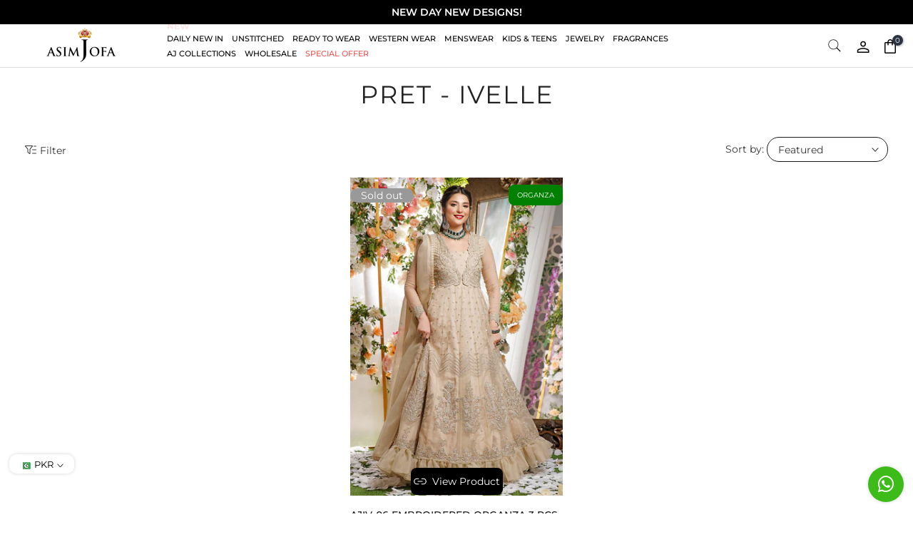

--- FILE ---
content_type: text/html; charset=utf-8
request_url: https://asimjofa.com/?section_id=mini_cart
body_size: 2197
content:
<div id="shopify-section-mini_cart" class="shopify-section"><link href="//asimjofa.com/cdn/shop/t/361/assets/button-style.css?v=130943978217691489161767375869" rel="stylesheet" type="text/css" media="all" />
<link href="//asimjofa.com/cdn/shop/t/361/assets/custom-effect.css?v=68323854132956845141767375869" rel="stylesheet" media="print" onload="this.media='all'"><svg class="t4s-d-none">
<symbol id="icon-cart-remove" viewBox="0 0 24 24" stroke="currentColor" fill="none" stroke-linecap="round" stroke-linejoin="round">
  <polyline points="3 6 5 6 21 6"></polyline><path d="M19 6v14a2 2 0 0 1-2 2H7a2 2 0 0 1-2-2V6m3 0V4a2 2 0 0 1 2-2h4a2 2 0 0 1 2 2v2"></path><line x1="10" y1="11" x2="10" y2="17"></line><line x1="14" y1="11" x2="14" y2="17"></line>
</symbol>
<symbol id="icon-cart-edit" viewBox="0 0 24 24" stroke="currentColor" fill="none" stroke-linecap="round" stroke-linejoin="round">
  <path d="M11 4H4a2 2 0 0 0-2 2v14a2 2 0 0 0 2 2h14a2 2 0 0 0 2-2v-7"></path><path d="M18.5 2.5a2.121 2.121 0 0 1 3 3L12 15l-4 1 1-4 9.5-9.5z"></path>
</symbol>
<symbol id="icon-cart-tag" viewBox="0 0 448 512">
  <path d="M48 32H197.5C214.5 32 230.7 38.74 242.7 50.75L418.7 226.7C443.7 251.7 443.7 292.3 418.7 317.3L285.3 450.7C260.3 475.7 219.7 475.7 194.7 450.7L18.75 274.7C6.743 262.7 0 246.5 0 229.5V80C0 53.49 21.49 32 48 32L48 32zM112 176C129.7 176 144 161.7 144 144C144 126.3 129.7 112 112 112C94.33 112 80 126.3 80 144C80 161.7 94.33 176 112 176z"/>
</symbol>
<symbol id="icon-cart-spinner" viewBox="0 0 66 66">
  <circle class="t4s-path" fill="none" stroke-width="6" cx="33" cy="33" r="30"></circle>
</symbol>
<symbol id="icon-cart-check" viewBox="0 0 448 512">
  <path d="M443.3 100.7C449.6 106.9 449.6 117.1 443.3 123.3L171.3 395.3C165.1 401.6 154.9 401.6 148.7 395.3L4.686 251.3C-1.562 245.1-1.562 234.9 4.686 228.7C10.93 222.4 21.06 222.4 27.31 228.7L160 361.4L420.7 100.7C426.9 94.44 437.1 94.44 443.3 100.7H443.3z"/>
</symbol>
<symbol id="icon-cart-selected" viewBox="0 0 24 24">
<path d="M9 20l-7-7 3-3 4 4L19 4l3 3z"></path>
</symbol>
</svg><div class="t4s-drawer__header"><button class="t4s-drawer__close" data-drawer-close aria-label="Close Cart"><svg data-v-7430d11a="" xmlns="http://www.w3.org/2000/svg" viewBox="0 0 14 14" height="20" width="20" class="absolute left-4"><g data-v-7430d11a=""><line data-v-7430d11a="" x1="13.5" y1="7" x2="0.5" y2="7" fill="none" stroke="currentColor" stroke-linecap="round" stroke-linejoin="round"></line><polyline data-v-7430d11a="" points="4 3.5 0.5 7 4 10.5" fill="none" stroke="currentColor" stroke-linecap="round" stroke-linejoin="round"></polyline></g></svg></button><span>Shopping cart</span></div><form action="/cart" method="post" novalidate class="t4s-drawer__wrap">
     <input required="required" style="color:#000;" class="mt__15" type="text" name="attributes[Term_Condition]" id="Term_Condition" hidden value="I hereby acknowledge and agree to abide by the terms and conditions.">
      
     <input type="hidden" data-cart-attr-rm name="attributes[collection_items_per_row]" value=""><div class="t4s-drawer__main">
      <div data-t4s-scroll-me class="t4s-drawer__scroll t4s-current-scrollbar">
         <div class="t4s-cookie-message t4s-dn">Enable cookies to use the shopping cart</div><div data-cart-items class="t4s-mini_cart__items t4s_ratioadapt t4s-product"><style>
                  #t4s-mini_cart .t4s-drawer__bottom {
                      opacity: 0;
                      -webkit-transform: translateY(45px);
                      transform: translateY(45px);
                      -webkit-transition: opacity .25s cubic-bezier(.25,.46,.45,.94),-webkit-transform .25s cubic-bezier(.25,.46,.45,.94);
                      transition: opacity .25s cubic-bezier(.25,.46,.45,.94),transform .25s cubic-bezier(.25,.46,.45,.94),-webkit-transform .25s cubic-bezier(.25,.46,.45,.94);
                   }
               </style> 
               <div class="t4s-mini_cart__emty">
                  <iframe src="https://embed.lottiefiles.com/animation/3617"></iframe>
                  <h3>Your cart is empty.</h3>
                 <p>Let's fill it up shall we?</p><a data-loading-bar="" class="t4s-btn-cart__emty t4s-btn t4s-btn-base t4s-btn-style-default t4s-btn-color-primary t4s-btn-effect-default t4s-justify-content-center t4s-truncate" href="/collections/new-arrivals">I'm flexible, show trending items</a>
               </div></div><div data-cart-tools class="t4s-when-cart-emty t4s-mini_cart__tool t4s-mini_cart__tool_button"></div></div>
      </div>
      <div class="t4s-drawer__bottom">
         <div data-cart-discounts></div><div class="t4s-cart-total t4s-row t4s-gx-5 t4s-gy-0 t4s-align-items-center t4s-justify-content-between" >
                     <div class="t4s-col-auto"><strong>Subtotal:</strong></div>
                     <div data-cart-prices class="t4s-col-auto t4s-text-right"><div class="t4s-cart__totalPrice"><span class=money>Rs. 0</span></div>
                     </div>
                  </div>
               
<p class="t4s-pr t4s-d-block t4s-cart__agree" ><input type="checkbox" id="cart_agree" data-agree-checkbox name="ck_lumise" checked><label for="cart_agree">I agree with the <a href="/pages/terms-conditions-1" target="_blank">terms and conditions</a>.
</label><svg class="t4s-dn t4s-icon_checked"><use href="#icon-cart-selected"/></svg></p><button  type="submit" data-loading-bar data-confirm="ck_lumise" name="checkout" class="t4s-btn__checkout t4s-btn t4s-btn-base t4s-btn-style-default t4s-btn-color-primary t4s-btn-effect-default t4s-w-100 t4s-justify-content-center t4s-truncate">Checkout </button>
                    <a data-loading-bar="" class="t4s-btn__checkout t4s-btn t4s-btn-base t4s-btn-style-default t4s-btn-color-primary  t4s-btn-effect-default t4s-justify-content-center t4s-truncate" data-drawer-close="" style="width:100%;cursor: pointer;">Continue Shopping</a></div>
   </form><style> #shopify-section-mini_cart .t4s-cart__agree label a {color: grey; text-decoration: underline;} </style></div>

--- FILE ---
content_type: text/html; charset=utf-8
request_url: https://asimjofa.com/collections/pret-ivelle/?section_id=facets
body_size: 675
content:
<div id="shopify-section-facets" class="shopify-section t4s-section-filter t4s-section-admn2-fixed"><link rel="stylesheet" href="//asimjofa.com/cdn/shop/t/361/assets/drawer.min.css?v=60011534324832365721767375869" media="all">
<link rel="stylesheet" href="//asimjofa.com/cdn/shop/t/361/assets/facets.css?v=147964074758267962011767375869" media="all">
<div data-filter-links id="t4s-filter-hidden" class="t4s-filter-hidden is--t4s-filter-native t4s-drawer t4s-drawer__left" aria-hidden="true">
   <div class="t4s-drawer__header">
      <span>Filter</span>
      <button class="t4s-drawer__close" data-drawer-close aria-label="Close Search"><svg class="t4s-iconsvg-close" role="presentation" viewBox="0 0 16 14"><path d="M15 0L1 14m14 0L1 0" stroke="currentColor" fill="none" fill-rule="evenodd"></path></svg></button>
   </div>

   <div class="t4s-drawer__content">
      <div class="t4s-drawer__main">
         <div data-t4s-scroll-me class="t4s-drawer__scroll t4s-current-scrollbar">
            <form id="FacetFiltersForm" data-sidebar-links class="t4s-facets__form t4s-row t4s-g-0"><div id="blockid_1 yes3" class="t4s-col-item t4s-col-12 t4s-facet is--blockidcategory">
                                 <h5 class="t4s-facet-title">Category</h5>
                                 <div class="t4s-facet-content">
                                    <ul class="t4s-filter__values is--style-checkbox t4s-current-scrollbar" id=""><li   ><a href="/collections/pret-ivelle?filter.p.m.custom.item=Stitched">
                           <div class="t4s-checkbox-wrapper t4s-pr t4s-oh"><svg focusable="false" viewBox="0 0 24 24" width="14" height="14" role="presentation"><path fill="currentColor" d="M9 20l-7-7 3-3 4 4L19 4l3 3z"></path></svg></div>
                                
                                   Stitched
                               
                         </a></li><!-- category -->
                      

                                    </ul>
                                 </div>
                           </div><div id="blockid_2" class="t4s-col-item t4s-col-12 t4s-facet is--blockid_price">
                              <h5 class="t4s-facet-title">Price</h5>
                              <div class="t4s-price_slider_wrapper">
                                <div class="t4s-price_slider"></div>
                                <div class="t4s-price_slider_amount" data-step="1" data-maxstr='filter.v.price.lte' data-minstr='filter.v.price.gte'>
                                  <input type="hidden" class="t4s-url_price" name="url_price" value="">
                                  <input type="hidden" class="t4s-min_price" name="min_price" value="0" data-min="0" placeholder="Min price">
                                  <input type="hidden" class="t4s-max_price" name="max_price" value="3345000" data-max="3345000" placeholder="Max price">
                                  <div class="t4s-price_steps_slider"></div>
                                  <button type="button" class="t4s-price_slider_btn t4s-dn">Filter</button>
                                  <div class="t4s-price_label">
                                    Price: <span class="t4s-from"><span class=money>Rs. 0</span></span> — <span class="t4s-to"><span class=money>Rs. 33,450</span></span>
                                  </div>
                                </div>
                              </div>
                           </div><div id="blockid_3 yes3" class="t4s-col-item t4s-col-12 t4s-facet is--blockidshop-by-pcs">
                                 <h5 class="t4s-facet-title">Shop by Pcs</h5>
                                 <div class="t4s-facet-content">
                                    <ul class="t4s-filter__values is--style-checkbox t4s-current-scrollbar" id=""><li   ><a href="/collections/pret-ivelle?filter.p.m.custom.unstitched_pcs=3+Pcs">
                           <div class="t4s-checkbox-wrapper t4s-pr t4s-oh"><svg focusable="false" viewBox="0 0 24 24" width="14" height="14" role="presentation"><path fill="currentColor" d="M9 20l-7-7 3-3 4 4L19 4l3 3z"></path></svg></div>
                                
                                   3 Pcs
                               
                         </a></li><!-- category -->
                      

                                    </ul>
                                 </div>
                           </div><div id="blockid_4 yes3" class="t4s-col-item t4s-col-12 t4s-facet is--blockidsize">
                                 <h5 class="t4s-facet-title">Size</h5>
                                 <div class="t4s-facet-content">
                                    <ul class="t4s-filter__values is--style-checkbox t4s-current-scrollbar" id="size-filter "><li   class="NK_size" ><a href="/collections/pret-ivelle?filter.v.option.size=XXS">
                           <div class="t4s-checkbox-wrapper t4s-pr t4s-oh"><svg focusable="false" viewBox="0 0 24 24" width="14" height="14" role="presentation"><path fill="currentColor" d="M9 20l-7-7 3-3 4 4L19 4l3 3z"></path></svg></div>
                                
                                   XXS
                               
                         </a></li><li   class="NK_size" ><a href="/collections/pret-ivelle?filter.v.option.size=XS">
                           <div class="t4s-checkbox-wrapper t4s-pr t4s-oh"><svg focusable="false" viewBox="0 0 24 24" width="14" height="14" role="presentation"><path fill="currentColor" d="M9 20l-7-7 3-3 4 4L19 4l3 3z"></path></svg></div>
                                
                                  XS
                                 
                         </a></li><li   class="NK_size" ><a href="/collections/pret-ivelle?filter.v.option.size=S">
                           <div class="t4s-checkbox-wrapper t4s-pr t4s-oh"><svg focusable="false" viewBox="0 0 24 24" width="14" height="14" role="presentation"><path fill="currentColor" d="M9 20l-7-7 3-3 4 4L19 4l3 3z"></path></svg></div>
                                
                                   S
                                 
                         </a></li><li   class="NK_size" ><a href="/collections/pret-ivelle?filter.v.option.size=M">
                           <div class="t4s-checkbox-wrapper t4s-pr t4s-oh"><svg focusable="false" viewBox="0 0 24 24" width="14" height="14" role="presentation"><path fill="currentColor" d="M9 20l-7-7 3-3 4 4L19 4l3 3z"></path></svg></div>
                                
                                   M
                                 
                         </a></li><li   class="NK_size" ><a href="/collections/pret-ivelle?filter.v.option.size=L">
                           <div class="t4s-checkbox-wrapper t4s-pr t4s-oh"><svg focusable="false" viewBox="0 0 24 24" width="14" height="14" role="presentation"><path fill="currentColor" d="M9 20l-7-7 3-3 4 4L19 4l3 3z"></path></svg></div>
                                
                                   L
                                 
                         </a></li><!-- category -->
                      

                                    </ul>
                                 </div>
                           </div><div id="blockid_5" class="t4s-col-item t4s-col-12 t4s-facet is--blockidColor">
                              <h5 class="t4s-facet-title">Color</h5>
                              <div class="t4s-facet-content">
                                 <ul class="t4s-filter__values is--style-color t4s-current-scrollbar"><li ><a href="/collections/pret-ivelle?filter.p.m.custom.colormeta=Brown"><div class="t4s-filter_color t4s-pr t4s-oh"><span class="bg_color_brown lazyloadt4s"></span><svg focusable="false" viewBox="0 0 24 24" role="presentation"><path fill="currentColor" d="M9 20l-7-7 3-3 4 4L19 4l3 3z"></path></svg></div> Brown<span class="t4s-value-count">(1)</span></a></li></ul>
                              </div>
                            </div><div id="blockid_6 yes3" class="t4s-col-item t4s-col-12 t4s-facet is--blockidavailability">
                                 <h5 class="t4s-facet-title">Availability</h5>
                                 <div class="t4s-facet-content">
                                    <ul class="t4s-filter__values is--style-checkbox t4s-current-scrollbar" id=""><li class="is--disabled"  ><a href="/collections/pret-ivelle?filter.v.availability=1">
                           <div class="t4s-checkbox-wrapper t4s-pr t4s-oh"><svg focusable="false" viewBox="0 0 24 24" width="14" height="14" role="presentation"><path fill="currentColor" d="M9 20l-7-7 3-3 4 4L19 4l3 3z"></path></svg></div>
                                
                                   In stock
                               
                         </a></li><li   ><a href="/collections/pret-ivelle?filter.v.availability=0">
                           <div class="t4s-checkbox-wrapper t4s-pr t4s-oh"><svg focusable="false" viewBox="0 0 24 24" width="14" height="14" role="presentation"><path fill="currentColor" d="M9 20l-7-7 3-3 4 4L19 4l3 3z"></path></svg></div>
                                
                                   Out of stock
                               
                         </a></li><!-- category -->
                      

                                    </ul>
                                 </div>
                           </div></form>
         </div>
      </div></div>
</div>

<style>
  ul.t4s-filter__values.is--style-checkbox.t4s-current-scrollbar{
    display:flex;
    flex-direction: column;
  }
  li#category_1\ unst_stitches{
    order: 3!important;
  }
</style>

                  <script>
$(document).ready(function () {
    // Use event delegation in case the elements are added dynamically
    $(document).on('click', '.NK_size a', function (event) {
        // Prevent the default action (navigation)
        event.preventDefault();

        // Get the current URL of the link
        var url = $(this).attr('href');

        // Check if the URL contains filter.v.option.size using a regex
        var regex = /([?&])filter\.v\.option\.size=[^&]+/;

        if (regex.test(url)) {
            // If size exists, add filter.v.availability=1 before size
            url = url.replace(regex, '$1filter.v.availability=1&filter.v.option.size=' + url.match(regex)[0].split('=')[1]);
        } else {
            // If no size, just append filter.v.availability=1 at the end
            if (url.indexOf("?") !== -1) {
                url += "&filter.v.availability=1";
            } else {
                url += "?filter.v.availability=1";
            }
        }

        // Redirect to the updated URL
        window.location.href = url;
    });
});
</script></div>

--- FILE ---
content_type: text/html; charset=UTF-8
request_url: https://embed.lottiefiles.com/animation/3617
body_size: 917
content:

  <!DOCTYPE html>
  <html>
    <head>
      <meta charset="utf-8" />
      <title>LottieFiles - free animation files built for Lottie</title>
      <script src="https://cdn.jsdelivr.net/npm/@dotlottie/player-component@v1.3.0/dist/dotlottie-player.js"></script>
      <style>
        body,
        html {
          overflow: hidden;
          width: 100%;
          height: 100%;
          margin: 0;
          padding: 0;
          font-family: arial, sans-serif;
          overflow: hidden;
        }

        .container {
          width: 100%;
          height: 100%;
          position: relative;
          overflow: hidden;
        }

        .container:hover .attribution {
          bottom: 20px;
          opacity: 1;
        }

        .center {
          width: 50%;
          position: absolute;
          top: 50%;
          left: 50%;
          transform: translate(-50%, -50%);
        }

        iframe {
          border: 0;
          overflow: hidden;
          position: absolute;
        }

        .attribution {
          display: block;
          transition: all 0.8s ease 0s;
          border-radius: 4px;
          display: flex;
          align-items: center;
          padding: 7px 9px;
          position: absolute;
          bottom: -30px;
          left: 10px;
          text-decoration: none;
          z-index: 10;
          background: rgba(34, 41, 47, 0.04);
          opacity: 0.4;
        }

        .attribution.dark {
          background: rgba(255, 255, 255, 0.04);
          opacity: 0.8;
        }

        .attribution.dark span {
          color: #ffffff;
          opacity: 0.8;
        }

        span {
          display: inline-block;
          margin-left: 5px;
          font-size: 8pt;
          color: rgba(43, 52, 59, 0.8);
        }
      </style>
    </head>
    <body>
      <div class="container">
  <dotlottie-player
    src="https://assets-v2.lottiefiles.com/a/33b9b88a-1151-11ee-9732-ef3a2e674a71/Yb05GAykw8.lottie"
    background="transparent"
    speed="1"
    loop
    autoplay
  ></dotlottie-player>

  <a
    id="attribution_block"
    href="https://lottiefiles.com/lucarondine"
    target="_blank"
    title=&quot;Shopping bag - error"
    class="attribution"
  >
    <img
      src="https://static.lottiefiles.com/images/logo/icon.svg"
      width="18px"
      height="18px"
      alt="LottieFiles Logo"
    />
    <span>Animated by Luca Rondine</span>
  </a>
</div>
    <script defer src="https://static.cloudflareinsights.com/beacon.min.js/vcd15cbe7772f49c399c6a5babf22c1241717689176015" integrity="sha512-ZpsOmlRQV6y907TI0dKBHq9Md29nnaEIPlkf84rnaERnq6zvWvPUqr2ft8M1aS28oN72PdrCzSjY4U6VaAw1EQ==" data-cf-beacon='{"rayId":"9c1ab2d769951210","version":"2025.9.1","serverTiming":{"name":{"cfExtPri":true,"cfEdge":true,"cfOrigin":true,"cfL4":true,"cfSpeedBrain":true,"cfCacheStatus":true}},"token":"e4ca53bb73314fa49ee73d1077604554","b":1}' crossorigin="anonymous"></script>
</body>
  </html>


--- FILE ---
content_type: text/css
request_url: https://asimjofa.com/cdn/shop/t/361/assets/colors.css?v=56674856060715366661767375869
body_size: 1373
content:
/*! Code css #t4s_custom_color */.bg_color_black{--t4s-bg-color: #000000}.bg_color_dandelion{--t4s-bg-color: #ff923f}.bg_color_dark-purple{--t4s-bg-color: #331024}.bg_color_fuchsia{--t4s-bg-color: #b6122a}.bg_color_midnight-blue{--t4s-bg-color: #181011}.bg_color_mulberry{--t4s-bg-color: #41080b}.bg_color_orange{--t4s-bg-color: #f57717}.bg_color_red-black{--t4s-bg-color: rgba(0,0,0,0)}.bg_color_red-black.lazyloadt4sed{background-image:url(/cdn/shop/files/Screenshot_2023-04-06_at_11.44.22_AM.png?crop=center&height=100&v=1680763478&width=100)}.bg_color_ivory{--t4s-bg-color: #fffaf2}.bg_color_ivory-maroon.lazyloadt4sed{background-image:url(/cdn/shop/files/Screenshot_2023-04-10_at_2.49.56_PM.png?crop=center&height=100&v=1681120231&width=100)}.bg_color_peppy-lime{--t4s-bg-color: #fff57b}.bg_color_aegean-green-deep-maroon.lazyloadt4sed{background-image:url(/cdn/shop/files/Screenshot_2023-04-10_at_2.52.19_PM.png?crop=center&height=100&v=1681120350&width=100)}.bg_color_basil-green{--t4s-bg-color: #988d3d}.bg_color_blush-pink{--t4s-bg-color: #f9c3c0}.bg_color_bottle-green{--t4s-bg-color: #28534c}.bg_color_brick-red-and-fawn{--t4s-bg-color: #462020}.bg_color_burnt-orange{--t4s-bg-color: #c84c2c}.bg_color_candle-light-pearl{--t4s-bg-color: #da8a86}.bg_color_carmine{--t4s-bg-color: #7c1d1d}.bg_color_carrot-pink{--t4s-bg-color: #8c2b45}.bg_color_cedar-brown{--t4s-bg-color: #833805}.bg_color_cherry-red{--t4s-bg-color: #c13d3d}.bg_color_chestnut-brown{--t4s-bg-color: #cc9a69}.bg_color_chocolate-brown{--t4s-bg-color: #73353d}.bg_color_cinnamon-stick{--t4s-bg-color: #d75a05}.bg_color_citron-yellow{--t4s-bg-color: #faa800}.bg_color_cobalt-blue-and-pink{--t4s-bg-color: #72c2d9}.bg_color_black-and-blue-ombre{--t4s-bg-color: #353e58}.bg_color_black-and-rust{--t4s-bg-color: #501604}.bg_color_black-and-sage{--t4s-bg-color: #1d2c1c}.bg_color_burgundy{--t4s-bg-color: #520905}.bg_color_aubergine{--t4s-bg-color: #472C4C}.bg_color_coral-haze{--t4s-bg-color: #e38e84}.bg_color_crimson-and-sage-green{--t4s-bg-color: #dc143c}.bg_color_cyan-blue-and-pink{--t4s-bg-color: #88b1d5}.bg_color_dark-blue{--t4s-bg-color: #0e529a}.bg_color_dark-brown{--t4s-bg-color: #8b4513}.bg_color_dark-gold{--t4s-bg-color: #ce9201}.bg_color_dark-military-green{--t4s-bg-color: #414718}.bg_color_dark-slate-green{--t4s-bg-color: #2d4b4b}.bg_color_dark-teal-blue{--t4s-bg-color: #013646}.bg_color_deep-carmine-red{--t4s-bg-color: #740000}.bg_color_deep-indigo-blue{--t4s-bg-color: #07173a}.bg_color_deep-magenta{--t4s-bg-color: #980257}.bg_color_deep-olive-green{--t4s-bg-color: #343b02}.bg_color_deep-plum{--t4s-bg-color: #56113d}.bg_color_deep-purple{--t4s-bg-color: #33013c}.bg_color_deep-red{--t4s-bg-color: #840000}.bg_color_deep-reddish-maroon{--t4s-bg-color: #630002}.bg_color_deep-sea-green{--t4s-bg-color: #0a4c4b}.bg_color_deep-taupe{--t4s-bg-color: #78595c}.bg_color_deep-viridian-green{--t4s-bg-color: #104a4b}.bg_color_dhaani-green{--t4s-bg-color: #a58500}.bg_color_dry-henna-green{--t4s-bg-color: #6f6e2d}.bg_color_dull-blue{--t4s-bg-color: #49759c}.bg_color_dull-magenta{--t4s-bg-color: #864450}.bg_color_espresso-brown{--t4s-bg-color: #5e3e2e}.bg_color_fuchsia-pink-and-rust{--t4s-bg-color: #f20076}.bg_color_garnet{--t4s-bg-color: #9a2a2a}.bg_color_gold-beige{--t4s-bg-color: #cdae78}.bg_color_grayish-purple{--t4s-bg-color: #9f9aad}.bg_color_green-and-hot-pink{--t4s-bg-color: #e5007d}.bg_color_grey-and-pink{--t4s-bg-color: #653140}.bg_color_greyish-blue{--t4s-bg-color: #53739f}.bg_color_hot-pink{--t4s-bg-color: #e80151}.bg_color_ice-blue-and-teal{--t4s-bg-color: #bacbde}.bg_color_ivory{--t4s-bg-color: #e7d8c4}.bg_color_ivory-and-fuchsia{--t4s-bg-color: #f2d5c4}.bg_color_ivory-and-teal{--t4s-bg-color: #c7d1c6}.bg_color_jade-green{--t4s-bg-color: #74846a}.bg_color_light-pink{--t4s-bg-color: #fbbaae}.bg_color_light-sage{--t4s-bg-color: #c7c9bb}.bg_color_lilac{--t4s-bg-color: #aa99cd}.bg_color_mauve{--t4s-bg-color: #9a6671}.bg_color_mint{--t4s-bg-color: #a1aa90}.bg_color_mustard{--t4s-bg-color: #e59300}.bg_color_navy-blue{--t4s-bg-color: #212749}.bg_color_ochre{--t4s-bg-color: #975122}.bg_color_off-white{--t4s-bg-color: #e4ddcd}.bg_color_olive-green{--t4s-bg-color: #a1772d}.bg_color_pastel-blue{--t4s-bg-color: #bdc1bf}.bg_color_peach{--t4s-bg-color: #fea87e}.bg_color_periwinkle{--t4s-bg-color: #362a3c}.bg_color_rosewood,.bg_color_rust{--t4s-bg-color: #7c494a}.bg_color_sage-green{--t4s-bg-color: #c0ad7a}.bg_color_sea-green{--t4s-bg-color: #075c68}.bg_color_beige-and-deep-purple{--t4s-bg-color: #d7cac2}.bg_color_beige-and-shocking-pink{--t4s-bg-color: #f4c3af}.bg_color_bright-burgundy{--t4s-bg-color: #a1184f}.bg_color_burnt-orange-and-black{--t4s-bg-color: #de6a3f}.bg_color_caramel{--t4s-bg-color: #8f461c}.bg_color_charcoal-grey{--t4s-bg-color: #4d564e}.bg_color_cobalt{--t4s-bg-color: #000d6b}.bg_color_cream{--t4s-bg-color: #d7cdaa}.bg_color_deep-maroon{--t4s-bg-color: #6b2425}.bg_color_deep-moss-green{--t4s-bg-color: #343d3c}.bg_color_deep-pink{--t4s-bg-color: #ae3b6d}.bg_color_deep-plum-and-black{--t4s-bg-color: #3d1e28}.bg_color_frosted-grey{--t4s-bg-color: #c6c6cb}.bg_color_green-gold{--t4s-bg-color: #a98f00}.bg_color_hot-pink-and-olive-green{--t4s-bg-color: #f5375a}.bg_color_light-mauve{--t4s-bg-color: #b88b99}.bg_color_light-peach{--t4s-bg-color: #f2cda8}.bg_color_macaw-green{--t4s-bg-color: #959056}.bg_color_mango-yellow-and-black{--t4s-bg-color: #e6b510}.bg_color_maroon-and-black{--t4s-bg-color: #ac344f}.bg_color_mellow-yellow{--t4s-bg-color: #ffc686}.bg_color_mint-green{--t4s-bg-color: #cbd7c3}.bg_color_mint-green-and-mauve{--t4s-bg-color: #aaeed0}.bg_color_mustard-and-pink{--t4s-bg-color: #fccf86}.bg_color_mustard-yellow{--t4s-bg-color: #d3a404}.bg_color_muted-deep-purple{--t4s-bg-color: #805b87}.bg_color_muted-maroon{--t4s-bg-color: #72434a}.bg_color_obsidian-purple{--t4s-bg-color: #4a2e3e}.bg_color_off-white-and-ice-blue{--t4s-bg-color: #d9e1da}.bg_color_pastel-peach-pink{--t4s-bg-color: #efbba5}.bg_color_peach-and-maroon{--t4s-bg-color: #b87a60}.bg_color_peach-and-pink{--t4s-bg-color: #f29283}.bg_color_peacock-blue{--t4s-bg-color: #025075}.bg_color_plum-and-grey{--t4s-bg-color: #503453}.bg_color_powder-pink{--t4s-bg-color: #fddac4}.bg_color_red-and-black{--t4s-bg-color: #b50700}.bg_color_rouge-pink{--t4s-bg-color: #d64261}.bg_color_rust-and-beige{--t4s-bg-color: #933b17}.bg_color_saffron-yellow{--t4s-bg-color: #eb8d1c}.bg_color_sand-brown{--t4s-bg-color: #a9834f}.bg_color_tea-pink{--t4s-bg-color: #c77174}.bg_color_tea-rose-pink,.bg_color_teal-and-parrot-green{--t4s-bg-color: #bb4467}.bg_color_aegean-green-and-deep-teal{--t4s-bg-color: #60898f}.bg_color_antique-gold-and-maroon{--t4s-bg-color: #86653e}.bg_color_aqua-blue{--t4s-bg-color: #58bea5}.bg_color_aurbergine-purple{--t4s-bg-color: #401b4d}.bg_color_black-and-dovey-grey{--t4s-bg-color: #605a53}.bg_color_blueish-grey{--t4s-bg-color: #6e848f}.bg_color_burgundy-red{--t4s-bg-color: #640217}.bg_color_cabernet{--t4s-bg-color: #683140}.bg_color_cerulean-blue{--t4s-bg-color: #017ac0}.bg_color_charcoal{--t4s-bg-color: #33414b}.bg_color_dark-teal-grey{--t4s-bg-color: #262e37}.bg_color_deep-aubergine{--t4s-bg-color: #312538}.bg_color_deep-maroon{--t4s-bg-color: #580f15}.bg_color_deep-teal-and-pink{--t4s-bg-color: #326367}.bg_color_gold-lilac{--t4s-bg-color: #886952}.bg_color_honey-yellow{--t4s-bg-color: #fdb854}.bg_color_ice-blue{--t4s-bg-color: #9db7bc}.bg_color_ice-green{--t4s-bg-color: #c5e1c5}.bg_color_light-peach{--t4s-bg-color: #d6b48f}.bg_color_mint-green{--t4s-bg-color: #d3d39a}.bg_color_salmon-pink{--t4s-bg-color: #da8f7f}.bg_color_tea-pink{--t4s-bg-color: #ba7e74}.bg_color_barn-red{--t4s-bg-color: #9a393c}.bg_color_caramel{--t4s-bg-color: #ad622e}.bg_color_carmine-red{--t4s-bg-color: #cc003d}.bg_color_charcoal-grey{--t4s-bg-color: #433837}.bg_color_deep-maroon{--t4s-bg-color: #6a2525}.bg_color_deep-moss-green{--t4s-bg-color: #2b3232}.bg_color_deep-pink{--t4s-bg-color: #95284d}.bg_color_flamingo-pink{--t4s-bg-color: #c68f83}.bg_color_lime-green{--t4s-bg-color: #a7c88b}.bg_color_lime-yellow{--t4s-bg-color: #b69332}.bg_color_maple-sugar-brown{--t4s-bg-color: #a84606}.bg_color_marigold{--t4s-bg-color: #af8436}.bg_color_mint-green{--t4s-bg-color: #87b389}.bg_color_neon-lime{--t4s-bg-color: #d1d755}.bg_color_obsidian-purple{--t4s-bg-color: #a987c2}.bg_color_ocean-blue{--t4s-bg-color: #3093cd}.bg_color_pale-canary-yellow{--t4s-bg-color: #e8cb71}.bg_color_pastel-yellow{--t4s-bg-color: #eaddbd}.bg_color_pearl-white{--t4s-bg-color: #eeeaeb}.bg_color_pink-and-beige{--t4s-bg-color: #da9688}.bg_color_pistachio-green{--t4s-bg-color: #c5bf9f}.bg_color_pistachio{--t4s-bg-color: #dde2c7}.bg_color_powder-pink{--t4s-bg-color: #ffc9a2}.bg_color_rose-bud{--t4s-bg-color: #cc9376}.bg_color_royal-blue{--t4s-bg-color: #1327a0}.bg_color_saffron-yellow{--t4s-bg-color: #e48c22}.bg_color_sepia{--t4s-bg-color: #b26c56}.bg_color_sky-blue{--t4s-bg-color: #839cc6}.bg_color_soft-pink{--t4s-bg-color: #f3cece}.bg_color_sunflower{--t4s-bg-color: #c6ac23}.bg_color_tangerine{--t4s-bg-color: #eb721e}.bg_color_tango-red{--t4s-bg-color: #d10314}.bg_color_teal-black{--t4s-bg-color: #27363a}.bg_color_tonal{--t4s-bg-color: #c0bf8a}.bg_color_viridian-green{--t4s-bg-color: #1a5846}.bg_color_aubergine-purple{--t4s-bg-color: #401b4d}.bg_color_black-and-maroon{--t4s-bg-color: #410102}.bg_color_black-and-dove-grey{--t4s-bg-color: #605a53}.bg_color_coral-and-peach{--t4s-bg-color: #d9033b}.bg_color_dark-green{--t4s-bg-color: #0a3526}.bg_color_dark-pink{--t4s-bg-color: #e75480}.bg_color_dark-viridian-green{--t4s-bg-color: #014e48}.bg_color_deep-teal{--t4s-bg-color: #033c5f}.bg_color_butterscotch-plum{--t4s-bg-color: #ca8022}.bg_color_deep-garnet{--t4s-bg-color: #47040f}.bg_color_hickory{--t4s-bg-color: #5e3f36}.bg_color_emerald-green{--t4s-bg-color: #2a2816}.bg_color_ivory-vivid{--t4s-bg-color: #b89583}.bg_color_marigold-mulberry{--t4s-bg-color: #530724}.bg_color_midnight-black{--t4s-bg-color: #1a1314}.bg_color_onyx{--t4s-bg-color: #1e0806}.bg_color_peacock{--t4s-bg-color: #084564}.bg_color_powder-blue{--t4s-bg-color: #a7acb7}
/*# sourceMappingURL=/cdn/shop/t/361/assets/colors.css.map?v=56674856060715366661767375869 */


--- FILE ---
content_type: text/css
request_url: https://asimjofa.com/cdn/shop/t/361/assets/mega-menu.css?v=157630727270429289861767379880
body_size: 822
content:
#item_74267db1-a087-4405-b43c-0a0a5b993557>a{font-size:12px!important;font-weight:600!important;color:#ec0101!important}#item_74267db1-a087-4405-b43c-0a0a5b993557>a>span{background-color:transparent!important;color:#f03a3a!important;font-size:9px;margin-bottom:0;display:block;height:34px;font-weight:700;padding:2px 0;float:right;right:3px;left:10px;animation:blinker 1.5s linear infinite;line-height:10px}#item_base_Y8tjbV>a>span{background-color:transparent!important;color:#f03a3a!important;font-size:12px;margin-bottom:0;display:block;height:22px;font-weight:700;padding:2px 0;float:right;right:auto;animation:blinker 1.5s linear infinite;line-height:10px}#item_mega_nhyy97>a{font-weight:600!important;color:#ec0101!important}#item_mega_nhyy97>a>span{background-color:transparent!important;color:#f03a3a!important;font-size:9px;margin-bottom:0;display:block;height:34px;font-weight:700;padding:2px 0;float:right;right:3px;animation:blinker 1.5s linear infinite;line-height:10px}#bk_f20c0828-0768-4aa8-8155-96b59e70c2e2 li.t4s-menu-item,#bk_38f8583c-1578-4dbb-9d79-b2ac09812cae li.t4s-menu-item{font-weight:500}.t4s-menu-item .t4s-sub-menu,.t4s-navigation #t4s-nav-ul{text-align:left}.t4s-type__mega>.t4s-sub-menu{padding:30px 15px}.nt_menu .sub-menu .sub-column-item>a{color:var(--secondary-color);text-transform:uppercase;font-weight:500;font-size:12px;padding:13px 0;border-bottom:1px solid var(--border-color)}.type_mn_link2>a{display:block;text-transform:uppercase;font-weight:500;font-size:12px;padding:13px 0;border-bottom:1px solid var(--border-color);position:relative}.type_mn_link2>a .t4s_lb_nav{right:auto;top:auto;transform:none;margin:-6px 4px 0}.type_mn_link2>a:first-child{padding-top:0}.type_mn_link2>a:last-child{padding-bottom:0}.type_mn_link2>a:not(:hover){color:var(--secondary-color)}.type_mn_link2>a:last-child{border-bottom:none;padding-bottom:0}.type_mn_link>.t4s-heading{color:var(--secondary-color);text-transform:capitalize;font-weight:500;font-size:14px;padding:0 0 13px;display:block}.type_mn_link .t4s-sub-column{padding:0;margin-bottom:0}.type_mn_link .t4s-sub-column li a{padding:4px 0;display:block;line-height:1.5;position:relative;font-size:12px}.type_mn_link .t4s-sub-column li a:not(:hover){color:var(--text-color)}.type_mn_link .t4s-sub-column .t4s_lb_nav{right:auto;margin-top:-8px;margin-left:4px}.type_mn_link .t4s-sub-column li:last-child a{padding-bottom:0}.type_mn_link .t4s-sub-column li:last-child a .t4s_lb_nav{margin-top:-4px}.t4s-navigation>ul>li.has--children.is-action__hover>a:before{content:"";position:absolute;top:0;left:0;bottom:-40px;right:0}.t4s-navigation .t4s-post-item .t4s-post-info{margin-bottom:0}.t4s-menu-item a>i{font-size:22px;margin-right:4px}#item_mega_a4fmmi span,#item_mega_kry3zB span{background-color:transparent!important;color:#f03a3a!important;font-size:9px;margin-bottom:0;display:block;height:14px;font-weight:700;padding:2px 0;float:right;right:15px;animation:blinker 1.5s linear infinite;line-height:10px}@keyframes blinker{50%{opacity:0}}#bk_link_DGrkXc .t4s-sub-column>li:nth-child(1) a:before,#bk_link_DGrkXc .t4s-sub-column>li:nth-child(2) a:before,#bk_link_DGrkXc .t4s-sub-column>li:nth-child(3) a:before,#bk_link_DGrkXc .t4s-sub-column>li:nth-child(4) a:before,#bk_link_DGrkXc .t4s-sub-column>li:nth-child(5) a:before{content:"UPTO 50%";color:#f03a3a;font-size:9px;margin-bottom:-8px;-webkit-animation:flash linear 1s infinite;animation:flash linear 1s infinite;display:block;height:8px;font-weight:700;padding:2px;float:right;margin-right:10px;animation:blinker 1.5s linear infinite;line-height:5px}#bk_link_DGrkXc .t4s-sub-column>li:nth-child(2) a:before{margin-right:59px}#bk_link_DGrkXc .t4s-sub-column>li:nth-child(3) a:before{margin-right:90px}#bk_link_DGrkXc .t4s-sub-column>li:nth-child(4) a:before{margin-right:41px}#bk_link_DGrkXc .t4s-sub-column>li:nth-child(5) a:before{margin-right:55px}#bk_link_DGrkXc{width:28%}#bk_link_pkrVrm{width:22%}#bk_banner_gafFzV,#bk_banner_xpdbxP,#bk_banner_RMRrHV,#bk_banner_c66GAX,#bk_banner_84XenA,#bk_f6f1e4c4-6690-4590-9d15-306508f3d172,#bk_banner_adEDDB,#bk_html_LjTLxm,#bk_html_TwXULz,#bk_html_GwUKmd,#bk_html_kNH49t,#bk_html_izTUrw,#bk_html_DLdkip,#bk_html_jTaRyy,#bk_html_gaEH9x,#bk_html_kaAWAb,#bk_html_UQQKLh,#bk_link_HWCeT7,#bk_link_BtqRXG,#bk_link_pNmjx9,#bk_link_tDJDwe,#bk_ee4e093f-4bbe-4077-8ffe-8e44474e62e8{width:20%}#bk_html_zhH7XU,#bk_html_iw3iYx,#bk_html_Dw8tQf{width:24%}div#bk_link_yEGNpH{margin-top:32px}.t4s-heading.heading-revamp{color:var(--secondary-color);text-transform:uppercase;font-weight:600;font-size:12px;padding:0 0 13px;display:block}a.t4s-pr-item-btn.t4s-pr-addtocart{font-size:12px}.mega_content__{text-align:center;margin-top:10px}.mega_content__ div{font-size:10px;color:#000!important;font-weight:500}.mega_content__ h3{font-size:14.5px;font-weight:500;max-width:170px;margin:auto auto 6px;text-transform:uppercase}#bk_link_BtqRXG .t4s-sub-column li:nth-child(8) a,#bk_link_BtqRXG .t4s-sub-column li:nth-child(13) a{color:var(--secondary-color);text-transform:capitalize;font-weight:500;font-size:14px;padding:13px 0;display:block}#bk_link_BtqRXG .t4s-sub-column>li:nth-child(1) a:before{content:"NEW";color:#000;font-size:9px;margin-bottom:-8px;-webkit-animation:flash linear 1s infinite;animation:flash linear 1s infinite;display:block;height:8px;font-weight:700;padding:2px;float:right;margin-right:50px;animation:blinker 1.5s linear infinite;line-height:0px}#bk_link_BtqRXG .t4s-sub-column>li:nth-child(2) a:before{content:"NEW";color:#000;font-size:9px;margin-bottom:-8px;-webkit-animation:flash linear 1s infinite;animation:flash linear 1s infinite;display:block;height:8px;font-weight:700;padding:2px;float:right;margin-right:7px;animation:blinker 1.5s linear infinite;line-height:0px}#bk_link_BtqRXG .t4s-sub-column>li:nth-child(11) a:before{content:"NEW";color:#000;font-size:9px;margin-bottom:-8px;-webkit-animation:flash linear 1s infinite;animation:flash linear 1s infinite;display:block;height:14px;font-weight:700;padding:0;float:right;margin-right:10px;animation:blinker 1.5s linear infinite;line-height:0px}#bk_link_BtqRXG .t4s-sub-column>li:nth-child(1) a:before{margin-right:5px}.t4s-flex-wrap{flex-wrap:wrap!important}#content_mega_w6T9TA,#content_header-bottom-1,#content_mega_tJkWwQ,#content_header-bottom-0,#content_mega_Urz7P7,#content_mega_ReeTX8,#content_74267db1-a087-4405-b43c-0a0a5b993557,#content_a84ace19-7b5d-4ab8-a5be-6b4c3ccd5a89,#content_580a7897-25df-497c-aa15-ce4640142dba,#content_mega_bEz9Rr,#content_mega_pGnhRg,#content_mega_H6HALD{left:50%!important;transform:translate(-50%)}#item_mega_EhkWj8 span,#item_mega_waqFcp span{background-color:transparent!important;color:#f03a3a!important;font-size:9px;margin-bottom:0;display:block;height:14px;font-weight:700;padding:2px 0;float:right;right:-5px;animation:blinker 1.5s linear infinite;line-height:10px}.t4s-nav__ul>li#item_mega_EhkWj8>a:hover{color:#ec0101!important}
/*# sourceMappingURL=/cdn/shop/t/361/assets/mega-menu.css.map?v=157630727270429289861767379880 */


--- FILE ---
content_type: image/svg+xml
request_url: https://static.lottiefiles.com/images/logo/icon.svg
body_size: 821
content:
<svg width="160" height="160" viewBox="0 0 160 160" fill="none" xmlns="http://www.w3.org/2000/svg">
<path d="M119.517 0H40.4831C18.1246 0 0 18.125 0 40.4835V119.517C0 141.875 18.1246 160 40.4831 160H119.517C141.875 160 160 141.875 160 119.517V40.4835C160 18.125 141.875 0 119.517 0Z" fill="#00DDB3"/>
<path d="M121.615 35.8364C94.0729 35.8364 83.8559 55.5013 75.6603 71.2992L70.2992 81.4064C61.5983 98.1601 55.1058 108.344 38.3851 108.344C36.2872 108.344 34.2751 109.177 32.7917 110.661C31.3083 112.144 30.4749 114.156 30.4749 116.254C30.4749 118.352 31.3083 120.364 32.7917 121.847C34.2751 123.331 36.2872 124.164 38.3851 124.164C65.927 124.164 76.1441 104.499 84.3397 88.6901L89.7007 78.5939C98.4016 61.8402 104.883 51.6562 121.615 51.6562C123.713 51.6562 125.725 50.8229 127.208 49.3395C128.692 47.8561 129.525 45.8442 129.525 43.7463C129.525 41.6485 128.692 39.6365 127.208 38.1531C125.725 36.6697 123.713 35.8364 121.615 35.8364Z" fill="white"/>
</svg>


--- FILE ---
content_type: text/javascript; charset=utf-8
request_url: https://asimjofa.com/cart/update.js
body_size: 501
content:
{"token":"hWN7shrEH3N12QgfqaM6xauP?key=b26cff95a7bf967cb99d4182c3da7761","note":null,"attributes":{"ot_fbc_fbp":"{\"fbc\":null,\"fbp\":\"fb.1.1769039263530.1769039276660\"}","obj_campaign":"{\"utm_source\":\"\",\"utm_campaign\":\"\",\"adset_name\":\"\",\"ad_name\":\"\",\"campaign_id\":\"\",\"adset_id\":\"\",\"ad_id\":\"\"}","external_id":"TBArr0ePTk","section_order_id":"zqi5DiubD1","logs":"[]"},"original_total_price":0,"total_price":0,"total_discount":0,"total_weight":0.0,"item_count":0,"items":[],"requires_shipping":false,"currency":"PKR","items_subtotal_price":0,"cart_level_discount_applications":[],"discount_codes":[],"items_changelog":{"added":[]}}

--- FILE ---
content_type: text/javascript; charset=utf-8
request_url: https://asimjofa.com/cart.js?random=1769039268109
body_size: 36
content:
{"token":"hWN7shrEH3N12QgfqaM6xauP?key=b26cff95a7bf967cb99d4182c3da7761","note":"","attributes":{"ot_fbc_fbp":"{\"fbc\":null,\"fbp\":\"fb.1.1769039263530.1769039276660\"}","obj_campaign":"{\"utm_source\":\"\",\"utm_campaign\":\"\",\"adset_name\":\"\",\"ad_name\":\"\",\"campaign_id\":\"\",\"adset_id\":\"\",\"ad_id\":\"\"}","external_id":"TBArr0ePTk","section_order_id":"zqi5DiubD1","logs":"[]"},"original_total_price":0,"total_price":0,"total_discount":0,"total_weight":0.0,"item_count":0,"items":[],"requires_shipping":false,"currency":"PKR","items_subtotal_price":0,"cart_level_discount_applications":[],"discount_codes":[]}